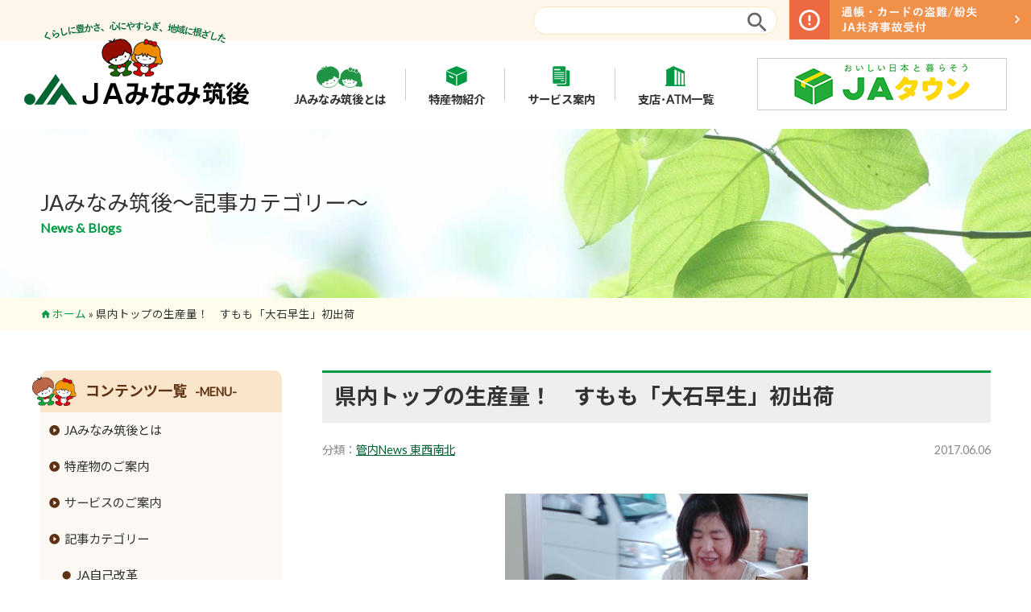

--- FILE ---
content_type: text/html; charset=UTF-8
request_url: https://www.minamickg-fk-ja.or.jp/archives/6693.html
body_size: 47202
content:
<!doctype html>
<html>
<head>
	<meta http-equiv="Content-Type" content="text/html; charset=UTF-8"/>
	<meta http-equiv="X-UA-Compatible" content="IE=edge">
	<meta name="msapplication-tap-highlight" content="no" />
	<meta name="viewport" content="width=1280">
	<title>県内トップの生産量！　すもも「大石早生」初出荷 - JAみなみ筑後</title>
	
	<link rel="alternate" type="application/rss+xml" title="JAみなみ筑後" href="https://www.minamickg-fk-ja.or.jp/feed" />
	<link rel="shortcut icon" href="https://www.minamickg-fk-ja.or.jp/wp-content/themes/ja-mckg/images/ico/favicon.ico" />
	<link rel="apple-touch-icon" sizes="180x180" href="https://www.minamickg-fk-ja.or.jp/wp-content/themes/ja-mckg/images/ico/apple-touch-icon.png">
	<link rel="icon" type="image/png" sizes="32x32" href="https://www.minamickg-fk-ja.or.jp/wp-content/themes/ja-mckg/images/ico/favicon-32x32.png">
	<link rel="icon" type="image/png" sizes="16x16" href="https://www.minamickg-fk-ja.or.jp/wp-content/themes/ja-mckg/images/ico/favicon-16x16.png">
	<meta name="theme-color" content="#ffffff">

	<meta name='robots' content='index, follow, max-image-preview:large, max-snippet:-1, max-video-preview:-1' />

	<!-- This site is optimized with the Yoast SEO plugin v26.7 - https://yoast.com/wordpress/plugins/seo/ -->
	<link rel="canonical" href="https://www.minamickg-fk-ja.or.jp/archives/6693.html" />
	<meta property="og:locale" content="ja_JP" />
	<meta property="og:type" content="article" />
	<meta property="og:title" content="県内トップの生産量！　すもも「大石早生」初出荷 - JAみなみ筑後" />
	<meta property="og:description" content="高田選果場で、５月２６日より県内トップの生産量を誇るすもも「大石早生」の出荷が始まり、初日には１人の生産者が３８２パック(１パック＝５００グラム)を出荷しました。大石早生は、昨年より８日遅い収穫開始となり…" />
	<meta property="og:url" content="https://www.minamickg-fk-ja.or.jp/archives/6693.html" />
	<meta property="og:site_name" content="JAみなみ筑後" />
	<meta property="article:published_time" content="2017-06-06T00:10:01+00:00" />
	<meta property="article:modified_time" content="2017-06-07T00:11:53+00:00" />
	<meta property="og:image" content="https://www.minamickg-fk-ja.or.jp/wp-content/uploads/2017/06/557973be41421fa7b07648bb99a5661f.jpg" />
	<meta name="author" content="admin" />
	<meta name="twitter:card" content="summary_large_image" />
	<meta name="twitter:label1" content="執筆者" />
	<meta name="twitter:data1" content="admin" />
	<script type="application/ld+json" class="yoast-schema-graph">{"@context":"https://schema.org","@graph":[{"@type":"Article","@id":"https://www.minamickg-fk-ja.or.jp/archives/6693.html#article","isPartOf":{"@id":"https://www.minamickg-fk-ja.or.jp/archives/6693.html"},"author":{"name":"admin","@id":"https://www.minamickg-fk-ja.or.jp/#/schema/person/888392298f0d7e6c010ceba3d5944f01"},"headline":"県内トップの生産量！　すもも「大石早生」初出荷","datePublished":"2017-06-06T00:10:01+00:00","dateModified":"2017-06-07T00:11:53+00:00","mainEntityOfPage":{"@id":"https://www.minamickg-fk-ja.or.jp/archives/6693.html"},"wordCount":3,"commentCount":0,"publisher":{"@id":"https://www.minamickg-fk-ja.or.jp/#organization"},"image":{"@id":"https://www.minamickg-fk-ja.or.jp/archives/6693.html#primaryimage"},"thumbnailUrl":"https://www.minamickg-fk-ja.or.jp/wp-content/uploads/2017/06/557973be41421fa7b07648bb99a5661f.jpg","articleSection":["管内News 東西南北"],"inLanguage":"ja","potentialAction":[{"@type":"CommentAction","name":"Comment","target":["https://www.minamickg-fk-ja.or.jp/archives/6693.html#respond"]}]},{"@type":"WebPage","@id":"https://www.minamickg-fk-ja.or.jp/archives/6693.html","url":"https://www.minamickg-fk-ja.or.jp/archives/6693.html","name":"県内トップの生産量！　すもも「大石早生」初出荷 - JAみなみ筑後","isPartOf":{"@id":"https://www.minamickg-fk-ja.or.jp/#website"},"primaryImageOfPage":{"@id":"https://www.minamickg-fk-ja.or.jp/archives/6693.html#primaryimage"},"image":{"@id":"https://www.minamickg-fk-ja.or.jp/archives/6693.html#primaryimage"},"thumbnailUrl":"https://www.minamickg-fk-ja.or.jp/wp-content/uploads/2017/06/557973be41421fa7b07648bb99a5661f.jpg","datePublished":"2017-06-06T00:10:01+00:00","dateModified":"2017-06-07T00:11:53+00:00","breadcrumb":{"@id":"https://www.minamickg-fk-ja.or.jp/archives/6693.html#breadcrumb"},"inLanguage":"ja","potentialAction":[{"@type":"ReadAction","target":["https://www.minamickg-fk-ja.or.jp/archives/6693.html"]}]},{"@type":"ImageObject","inLanguage":"ja","@id":"https://www.minamickg-fk-ja.or.jp/archives/6693.html#primaryimage","url":"https://www.minamickg-fk-ja.or.jp/wp-content/uploads/2017/06/557973be41421fa7b07648bb99a5661f.jpg","contentUrl":"https://www.minamickg-fk-ja.or.jp/wp-content/uploads/2017/06/557973be41421fa7b07648bb99a5661f.jpg","width":376,"height":521},{"@type":"BreadcrumbList","@id":"https://www.minamickg-fk-ja.or.jp/archives/6693.html#breadcrumb","itemListElement":[{"@type":"ListItem","position":1,"name":"ホーム","item":"https://www.minamickg-fk-ja.or.jp/"},{"@type":"ListItem","position":2,"name":"県内トップの生産量！　すもも「大石早生」初出荷"}]},{"@type":"WebSite","@id":"https://www.minamickg-fk-ja.or.jp/#website","url":"https://www.minamickg-fk-ja.or.jp/","name":"JAみなみ筑後","description":"くらしに豊かさ、心に安らぎ、地域に根差した『ＪＡみなみ筑後』各種サービスおよび特産物や六次化商品のご案内。ＪＡみなみ筑後は、組合員・地域住民とのふれあいを大切にし豊かな「大地」を守り、社会の変化に即応した農業経営基盤を確立し未来にむけて「めぐみ」ある事業活動に取り組みます。 - 南筑後農業協同組合","publisher":{"@id":"https://www.minamickg-fk-ja.or.jp/#organization"},"potentialAction":[{"@type":"SearchAction","target":{"@type":"EntryPoint","urlTemplate":"https://www.minamickg-fk-ja.or.jp/?s={search_term_string}"},"query-input":{"@type":"PropertyValueSpecification","valueRequired":true,"valueName":"search_term_string"}}],"inLanguage":"ja"},{"@type":"Organization","@id":"https://www.minamickg-fk-ja.or.jp/#organization","name":"南筑後農業協同組合","url":"https://www.minamickg-fk-ja.or.jp/","logo":{"@type":"ImageObject","inLanguage":"ja","@id":"https://www.minamickg-fk-ja.or.jp/#/schema/logo/image/","url":"https://www.minamickg-fk-ja.or.jp/wp-content/uploads/2019/06/corp-logo.png","contentUrl":"https://www.minamickg-fk-ja.or.jp/wp-content/uploads/2019/06/corp-logo.png","width":368,"height":60,"caption":"南筑後農業協同組合"},"image":{"@id":"https://www.minamickg-fk-ja.or.jp/#/schema/logo/image/"}},{"@type":"Person","@id":"https://www.minamickg-fk-ja.or.jp/#/schema/person/888392298f0d7e6c010ceba3d5944f01","name":"admin","image":{"@type":"ImageObject","inLanguage":"ja","@id":"https://www.minamickg-fk-ja.or.jp/#/schema/person/image/","url":"https://secure.gravatar.com/avatar/3adfa0ff048d89894bfb17b2e12cb59e84b06bb61db35f6d9891815139c79221?s=96&d=mm&r=g","contentUrl":"https://secure.gravatar.com/avatar/3adfa0ff048d89894bfb17b2e12cb59e84b06bb61db35f6d9891815139c79221?s=96&d=mm&r=g","caption":"admin"}}]}</script>
	<!-- / Yoast SEO plugin. -->


<style id='wp-img-auto-sizes-contain-inline-css' type='text/css'>
img:is([sizes=auto i],[sizes^="auto," i]){contain-intrinsic-size:3000px 1500px}
/*# sourceURL=wp-img-auto-sizes-contain-inline-css */
</style>
<style id='classic-theme-styles-inline-css' type='text/css'>
/*! This file is auto-generated */
.wp-block-button__link{color:#fff;background-color:#32373c;border-radius:9999px;box-shadow:none;text-decoration:none;padding:calc(.667em + 2px) calc(1.333em + 2px);font-size:1.125em}.wp-block-file__button{background:#32373c;color:#fff;text-decoration:none}
/*# sourceURL=/wp-includes/css/classic-themes.min.css */
</style>
<link rel='stylesheet' id='slb_core-css' href='https://www.minamickg-fk-ja.or.jp/wp-content/plugins/simple-lightbox/client/css/app.css?ver=2.9.4' type='text/css' media='all' />


	<link href="https://www.minamickg-fk-ja.or.jp/wp-content/themes/ja-mckg/gridlex/gridlex.min.css" type="text/css" rel="stylesheet" media="all" />
	<script src="https://www.minamickg-fk-ja.or.jp/wp-content/themes/ja-mckg/js/lazysizes.min.js" defer></script>
	
	<link href="https://www.minamickg-fk-ja.or.jp/wp-content/themes/ja-mckg/js/aos/aos.css" type="text/css" rel="stylesheet" media="all" />
	<script src="https://www.minamickg-fk-ja.or.jp/wp-content/themes/ja-mckg/js/aos/aos.js"></script>

	<script src="https://www.minamickg-fk-ja.or.jp/wp-content/themes/ja-mckg/js/smooth-scroll/smooth-scroll.polyfills.min.js" defer></script>

	<link href="https://www.minamickg-fk-ja.or.jp/wp-content/themes/ja-mckg/style.css?20240712" type="text/css" rel="stylesheet" media="all" />
	<script src="https://www.minamickg-fk-ja.or.jp/wp-content/themes/ja-mckg/js/script.js?20240813" defer></script>

<!-- Global site tag (gtag.js) - Google Analytics -->
<script async src="https://www.googletagmanager.com/gtag/js?id=UA-22977474-1"></script>
<script>
	window.dataLayer = window.dataLayer || []; function gtag(){dataLayer.push(arguments);} gtag('js', new Date()); gtag('config', 'UA-22977474-1');
</script>

<style id='global-styles-inline-css' type='text/css'>
:root{--wp--preset--aspect-ratio--square: 1;--wp--preset--aspect-ratio--4-3: 4/3;--wp--preset--aspect-ratio--3-4: 3/4;--wp--preset--aspect-ratio--3-2: 3/2;--wp--preset--aspect-ratio--2-3: 2/3;--wp--preset--aspect-ratio--16-9: 16/9;--wp--preset--aspect-ratio--9-16: 9/16;--wp--preset--color--black: #000000;--wp--preset--color--cyan-bluish-gray: #abb8c3;--wp--preset--color--white: #ffffff;--wp--preset--color--pale-pink: #f78da7;--wp--preset--color--vivid-red: #cf2e2e;--wp--preset--color--luminous-vivid-orange: #ff6900;--wp--preset--color--luminous-vivid-amber: #fcb900;--wp--preset--color--light-green-cyan: #7bdcb5;--wp--preset--color--vivid-green-cyan: #00d084;--wp--preset--color--pale-cyan-blue: #8ed1fc;--wp--preset--color--vivid-cyan-blue: #0693e3;--wp--preset--color--vivid-purple: #9b51e0;--wp--preset--gradient--vivid-cyan-blue-to-vivid-purple: linear-gradient(135deg,rgb(6,147,227) 0%,rgb(155,81,224) 100%);--wp--preset--gradient--light-green-cyan-to-vivid-green-cyan: linear-gradient(135deg,rgb(122,220,180) 0%,rgb(0,208,130) 100%);--wp--preset--gradient--luminous-vivid-amber-to-luminous-vivid-orange: linear-gradient(135deg,rgb(252,185,0) 0%,rgb(255,105,0) 100%);--wp--preset--gradient--luminous-vivid-orange-to-vivid-red: linear-gradient(135deg,rgb(255,105,0) 0%,rgb(207,46,46) 100%);--wp--preset--gradient--very-light-gray-to-cyan-bluish-gray: linear-gradient(135deg,rgb(238,238,238) 0%,rgb(169,184,195) 100%);--wp--preset--gradient--cool-to-warm-spectrum: linear-gradient(135deg,rgb(74,234,220) 0%,rgb(151,120,209) 20%,rgb(207,42,186) 40%,rgb(238,44,130) 60%,rgb(251,105,98) 80%,rgb(254,248,76) 100%);--wp--preset--gradient--blush-light-purple: linear-gradient(135deg,rgb(255,206,236) 0%,rgb(152,150,240) 100%);--wp--preset--gradient--blush-bordeaux: linear-gradient(135deg,rgb(254,205,165) 0%,rgb(254,45,45) 50%,rgb(107,0,62) 100%);--wp--preset--gradient--luminous-dusk: linear-gradient(135deg,rgb(255,203,112) 0%,rgb(199,81,192) 50%,rgb(65,88,208) 100%);--wp--preset--gradient--pale-ocean: linear-gradient(135deg,rgb(255,245,203) 0%,rgb(182,227,212) 50%,rgb(51,167,181) 100%);--wp--preset--gradient--electric-grass: linear-gradient(135deg,rgb(202,248,128) 0%,rgb(113,206,126) 100%);--wp--preset--gradient--midnight: linear-gradient(135deg,rgb(2,3,129) 0%,rgb(40,116,252) 100%);--wp--preset--font-size--small: 13px;--wp--preset--font-size--medium: 20px;--wp--preset--font-size--large: 36px;--wp--preset--font-size--x-large: 42px;--wp--preset--spacing--20: 0.44rem;--wp--preset--spacing--30: 0.67rem;--wp--preset--spacing--40: 1rem;--wp--preset--spacing--50: 1.5rem;--wp--preset--spacing--60: 2.25rem;--wp--preset--spacing--70: 3.38rem;--wp--preset--spacing--80: 5.06rem;--wp--preset--shadow--natural: 6px 6px 9px rgba(0, 0, 0, 0.2);--wp--preset--shadow--deep: 12px 12px 50px rgba(0, 0, 0, 0.4);--wp--preset--shadow--sharp: 6px 6px 0px rgba(0, 0, 0, 0.2);--wp--preset--shadow--outlined: 6px 6px 0px -3px rgb(255, 255, 255), 6px 6px rgb(0, 0, 0);--wp--preset--shadow--crisp: 6px 6px 0px rgb(0, 0, 0);}:where(.is-layout-flex){gap: 0.5em;}:where(.is-layout-grid){gap: 0.5em;}body .is-layout-flex{display: flex;}.is-layout-flex{flex-wrap: wrap;align-items: center;}.is-layout-flex > :is(*, div){margin: 0;}body .is-layout-grid{display: grid;}.is-layout-grid > :is(*, div){margin: 0;}:where(.wp-block-columns.is-layout-flex){gap: 2em;}:where(.wp-block-columns.is-layout-grid){gap: 2em;}:where(.wp-block-post-template.is-layout-flex){gap: 1.25em;}:where(.wp-block-post-template.is-layout-grid){gap: 1.25em;}.has-black-color{color: var(--wp--preset--color--black) !important;}.has-cyan-bluish-gray-color{color: var(--wp--preset--color--cyan-bluish-gray) !important;}.has-white-color{color: var(--wp--preset--color--white) !important;}.has-pale-pink-color{color: var(--wp--preset--color--pale-pink) !important;}.has-vivid-red-color{color: var(--wp--preset--color--vivid-red) !important;}.has-luminous-vivid-orange-color{color: var(--wp--preset--color--luminous-vivid-orange) !important;}.has-luminous-vivid-amber-color{color: var(--wp--preset--color--luminous-vivid-amber) !important;}.has-light-green-cyan-color{color: var(--wp--preset--color--light-green-cyan) !important;}.has-vivid-green-cyan-color{color: var(--wp--preset--color--vivid-green-cyan) !important;}.has-pale-cyan-blue-color{color: var(--wp--preset--color--pale-cyan-blue) !important;}.has-vivid-cyan-blue-color{color: var(--wp--preset--color--vivid-cyan-blue) !important;}.has-vivid-purple-color{color: var(--wp--preset--color--vivid-purple) !important;}.has-black-background-color{background-color: var(--wp--preset--color--black) !important;}.has-cyan-bluish-gray-background-color{background-color: var(--wp--preset--color--cyan-bluish-gray) !important;}.has-white-background-color{background-color: var(--wp--preset--color--white) !important;}.has-pale-pink-background-color{background-color: var(--wp--preset--color--pale-pink) !important;}.has-vivid-red-background-color{background-color: var(--wp--preset--color--vivid-red) !important;}.has-luminous-vivid-orange-background-color{background-color: var(--wp--preset--color--luminous-vivid-orange) !important;}.has-luminous-vivid-amber-background-color{background-color: var(--wp--preset--color--luminous-vivid-amber) !important;}.has-light-green-cyan-background-color{background-color: var(--wp--preset--color--light-green-cyan) !important;}.has-vivid-green-cyan-background-color{background-color: var(--wp--preset--color--vivid-green-cyan) !important;}.has-pale-cyan-blue-background-color{background-color: var(--wp--preset--color--pale-cyan-blue) !important;}.has-vivid-cyan-blue-background-color{background-color: var(--wp--preset--color--vivid-cyan-blue) !important;}.has-vivid-purple-background-color{background-color: var(--wp--preset--color--vivid-purple) !important;}.has-black-border-color{border-color: var(--wp--preset--color--black) !important;}.has-cyan-bluish-gray-border-color{border-color: var(--wp--preset--color--cyan-bluish-gray) !important;}.has-white-border-color{border-color: var(--wp--preset--color--white) !important;}.has-pale-pink-border-color{border-color: var(--wp--preset--color--pale-pink) !important;}.has-vivid-red-border-color{border-color: var(--wp--preset--color--vivid-red) !important;}.has-luminous-vivid-orange-border-color{border-color: var(--wp--preset--color--luminous-vivid-orange) !important;}.has-luminous-vivid-amber-border-color{border-color: var(--wp--preset--color--luminous-vivid-amber) !important;}.has-light-green-cyan-border-color{border-color: var(--wp--preset--color--light-green-cyan) !important;}.has-vivid-green-cyan-border-color{border-color: var(--wp--preset--color--vivid-green-cyan) !important;}.has-pale-cyan-blue-border-color{border-color: var(--wp--preset--color--pale-cyan-blue) !important;}.has-vivid-cyan-blue-border-color{border-color: var(--wp--preset--color--vivid-cyan-blue) !important;}.has-vivid-purple-border-color{border-color: var(--wp--preset--color--vivid-purple) !important;}.has-vivid-cyan-blue-to-vivid-purple-gradient-background{background: var(--wp--preset--gradient--vivid-cyan-blue-to-vivid-purple) !important;}.has-light-green-cyan-to-vivid-green-cyan-gradient-background{background: var(--wp--preset--gradient--light-green-cyan-to-vivid-green-cyan) !important;}.has-luminous-vivid-amber-to-luminous-vivid-orange-gradient-background{background: var(--wp--preset--gradient--luminous-vivid-amber-to-luminous-vivid-orange) !important;}.has-luminous-vivid-orange-to-vivid-red-gradient-background{background: var(--wp--preset--gradient--luminous-vivid-orange-to-vivid-red) !important;}.has-very-light-gray-to-cyan-bluish-gray-gradient-background{background: var(--wp--preset--gradient--very-light-gray-to-cyan-bluish-gray) !important;}.has-cool-to-warm-spectrum-gradient-background{background: var(--wp--preset--gradient--cool-to-warm-spectrum) !important;}.has-blush-light-purple-gradient-background{background: var(--wp--preset--gradient--blush-light-purple) !important;}.has-blush-bordeaux-gradient-background{background: var(--wp--preset--gradient--blush-bordeaux) !important;}.has-luminous-dusk-gradient-background{background: var(--wp--preset--gradient--luminous-dusk) !important;}.has-pale-ocean-gradient-background{background: var(--wp--preset--gradient--pale-ocean) !important;}.has-electric-grass-gradient-background{background: var(--wp--preset--gradient--electric-grass) !important;}.has-midnight-gradient-background{background: var(--wp--preset--gradient--midnight) !important;}.has-small-font-size{font-size: var(--wp--preset--font-size--small) !important;}.has-medium-font-size{font-size: var(--wp--preset--font-size--medium) !important;}.has-large-font-size{font-size: var(--wp--preset--font-size--large) !important;}.has-x-large-font-size{font-size: var(--wp--preset--font-size--x-large) !important;}
/*# sourceURL=global-styles-inline-css */
</style>
</head>
<body>
	<a name="top"></a>
	<header class="pagehead viewport" id="pagehead">
		<div class="headernavi hide-xs-down">
			<div class="bar">
				<div class="search"><form role="search" method="get" id="searchform" action="/" ><input type="text" name="s" maxlength="50" /></form></div>
				<div class="emergency imgtrans"><a href="/service/emergency"><img src="https://www.minamickg-fk-ja.or.jp/wp-content/themes/ja-mckg/images/emergency.png" alt="通帳・カードの盗難/紛失 JA共済事故受付" /></a></div>
			</div>
			<div class="navigation">
				<div class="logo"><a href="https://www.minamickg-fk-ja.or.jp" title="JAみなみ筑後"><img src="https://www.minamickg-fk-ja.or.jp/wp-content/themes/ja-mckg/images/logo.png?20190612" alt="JAみなみ筑後" /></a></div>
				<div class="menu">
					<ul class="menu_box">
						<li class="parent"><a href="/information"><img src="https://www.minamickg-fk-ja.or.jp/wp-content/themes/ja-mckg/images/menu-1.png" /><br />JAみなみ筑後とは</a>
							<ul class="child">
<li><a href="/information/outline">組合長挨拶</a></li>
<li><a href="/information/members">組合員数･組合員組織</a></li>
<li><a href="/information/disclosure">情報開示</a></li>
<li><a href="/information/business">事業内容</a></li>
<li><a href="/information/office-list">支店･店舗･ATM一覧</a></li>
<li><a href="/information/goriyou">ご利用にあたって</a></li>
<li><a href="/information/securitypolicy">セキュリティ基本方針</a></li>
<li><a href="/information/recruit">新規職員採用募集</a></li>
<li><a href="/information/link-list">リンク集</a></li>
							</ul>
						</li>
						<li class="parent"><a href="/sp-product"><img src="https://www.minamickg-fk-ja.or.jp/wp-content/themes/ja-mckg/images/menu-2.png" /><br />特産物紹介</a>
							<ul class="child">
<li><a href="/sp-product">特産物のご案内</a></li>
<li><a href="/sp-product/kakou">６次化商品コーナー</a></li>
							</ul>
						</li>
						<li class="parent"><a href="/service"><img src="https://www.minamickg-fk-ja.or.jp/wp-content/themes/ja-mckg/images/menu-4.png" /><br />サービス案内</a>
							<ul class="child">
<li><a href="/service/ja-bank">JAバンクのご案内</a></li>
<li><a href="/service/ja-kyosai">JA共済のご案内</a></li>
<li><a href="/service/emergency">緊急のご連絡</a></li>
<li><a href="/service/counter-info">直売所のご案内</a></li>
<li><a href="/service/einou">営農資材</a></li>
<li><a href="/service/osusume">生活資材</a></li>
<li><a href="/service/aguri">高齢者福祉サービス</a></li>
<li><a href="/service/rental">農機具レンタル事業</a></li>
							</ul>
						</li>
						<li class="parent"><a href="/information/office-list"><img src="https://www.minamickg-fk-ja.or.jp/wp-content/themes/ja-mckg/images/menu-3.png" /><br />支店･ATM一覧</a></li>
					</ul>
				</div>
				<div class="info">
					<a class="imgtrans" href="https://www.ja-town.com/shop/f/f0" target="_blank" rel="nofollow noopener"><img src="https://www.minamickg-fk-ja.or.jp/wp-content/themes/ja-mckg/images/header-shop.20241003.png" /></a>
<!--					<p class="addr">〒835-8501 福岡県みやま市瀬高町下庄774-1</p>
					<p class="tel"><a href="tel:0944-63-8800">0944-63-8800</a></p>-->
				</div>
			</div>
		</div>
		<div class="hide-sm-up mobileheader">
			<div class="wrapper">
				<div class="logo">
					<a href="https://www.minamickg-fk-ja.or.jp"><img src="https://www.minamickg-fk-ja.or.jp/wp-content/themes/ja-mckg/images/logo2.png" alt="JAみなみ筑後" /></a>
				</div>
				<div class="mobilemenu"><a class="menu-trigger" id="menu-trigger" href="#"><span></span><span></span><span></span></a></div>
			</div>
			<div class="mobile-navi" id="mobile-navi">
				<div class="box" id="mobile-navi-box">
					<div class="searchbox"><div class="search"><form role="search" method="get" id="searchform" action="/" ><input type="text" name="s" maxlength="50" /></form></div></div>
					<div class="bnrbox"><a class="imgtrans" href="https://www.ja-town.com/shop/f/f0" target="_blank" rel="nofollow noopener"><img src="https://www.minamickg-fk-ja.or.jp/wp-content/themes/ja-mckg/images/header-shop.20241003.png" /></a></div>
					<div id="mobile-navi-menu">

					</div>
				</div>
			</div>
		</div>
	
<div class="viewport section-header" style="background-image: url(https://www.minamickg-fk-ja.or.jp/wp-content/themes/ja-mckg/images/header/default.jpg?20250606);">
	<div class="header-title container">
		<div class="title">JAみなみ筑後～記事カテゴリー～<br /><span>News & Blogs</span></div>
	</div>
</div>
	<div class="viewport breadcrumb">
		<div class="container ellipsis"><p id="breadcrumbs"><span><span><a href="https://www.minamickg-fk-ja.or.jp/">ホーム</a></span> » <span class="breadcrumb_last" aria-current="page">県内トップの生産量！　すもも「大石早生」初出荷</span></span></p></div>
	</div>
	</header>
<div class="viewport page-contents">
	<div class="container clearfix">
<section class="contents">
	<article class="wp-note">
		<header>
			<h1>県内トップの生産量！　すもも「大石早生」初出荷</h1>
			<div class="posttype">
				<div class="categorys"><p><span>分類：</span><a href="https://www.minamickg-fk-ja.or.jp/archives/category/news" rel="category tag">管内News 東西南北</a></p></div>
				<div class="date"><p>2017.06.06</p></div>
			</div>
		</header>
		<div class="notes">
			<p><img fetchpriority="high" decoding="async" class="aligncenter size-full wp-image-6694" src="https://www.minamickg-fk-ja.or.jp/wp-content/uploads/2017/06/557973be41421fa7b07648bb99a5661f.jpg" alt="" width="376" height="521" srcset="https://www.minamickg-fk-ja.or.jp/wp-content/uploads/2017/06/557973be41421fa7b07648bb99a5661f.jpg 376w, https://www.minamickg-fk-ja.or.jp/wp-content/uploads/2017/06/557973be41421fa7b07648bb99a5661f-217x300.jpg 217w" sizes="(max-width: 376px) 100vw, 376px" /></p>
<p>&nbsp;</p>
<p><span style="font-size: 12pt;">　高田選果場で、５月２６日より県内トップの生産量を誇るすもも「大石早生」の出荷が始まり、初日には１人の生産者が３８２パック(１パック＝５００グラム)を出荷しました。大石早生は、昨年より８日遅い収穫開始となりました。７月からは「ソルダム」の出荷がはじまり、８月中旬まで出荷が続きます。</span></p>
<p><span style="font-size: 12pt;">　今年産は、開花が遅れましたが、開花期間の天候も良く、一部結実のバラツキがあるものの、品質・外観共に良好な仕上がりとなっています。出回りは九州各地をはじめ、関東、関西を中心に出荷し、出荷数量２７０㌧、販売金額１７，０００万円の達成を目指します。</span></p>
<p><span style="font-size: 12pt;">　部会では、枝のこまめな管理や摘果作業の徹底による大玉生産に取り組んでいます。また、高品質生産にも力を入れ、生産者９０人が「大石早生」「ソルダム」の品種を中心に２２㌶を作付しています。集出荷にあたり担当職員は、「今年も品質は良好な仕上がりとなっていますので、一人でも多くの方に味わってもらいたい」と話しました。（写真＝自慢のすももを出荷する生産者）</span></p>
<p>&nbsp;</p>
<p>&nbsp;</p>
			<div class="backbtn">
				<a class="tobtn" href="https://www.minamickg-fk-ja.or.jp/archives/category/news">記事一覧へ戻る</a>
			</div>
		</div>
	</article>
</section>
<aside class="sidebar">
	<ul class="items">
	<li class="sidemenu" id="sidemenu">
		<div class="menu-wrapper">
			<div class="menu-title">コンテンツ一覧<span>-MENU-</span><span class="chara"><img src="https://www.minamickg-fk-ja.or.jp/wp-content/themes/ja-mckg/images/chara-mini.png" /></span></div>
<div class="menu-%e3%83%a1%e3%83%8b%e3%83%a5%e3%83%bc-container"><ul id="menu-%e3%83%a1%e3%83%8b%e3%83%a5%e3%83%bc" class="menu"><li id="menu-item-8345" class="menu-item menu-item-type-post_type menu-item-object-page menu-item-has-children menu-item-8345"><a href="https://www.minamickg-fk-ja.or.jp/information">JAみなみ筑後とは</a>
<ul class="sub-menu">
	<li id="menu-item-8346" class="menu-item menu-item-type-post_type menu-item-object-page menu-item-8346"><a href="https://www.minamickg-fk-ja.or.jp/information/outline">組合長挨拶</a></li>
	<li id="menu-item-8347" class="menu-item menu-item-type-post_type menu-item-object-page menu-item-8347"><a href="https://www.minamickg-fk-ja.or.jp/information/members">組合員数･組合員組織</a></li>
	<li id="menu-item-8348" class="menu-item menu-item-type-post_type menu-item-object-page menu-item-8348"><a href="https://www.minamickg-fk-ja.or.jp/information/disclosure">情報開示</a></li>
	<li id="menu-item-8349" class="menu-item menu-item-type-post_type menu-item-object-page menu-item-8349"><a href="https://www.minamickg-fk-ja.or.jp/information/business">事業内容</a></li>
	<li id="menu-item-8350" class="menu-item menu-item-type-post_type menu-item-object-page menu-item-8350"><a href="https://www.minamickg-fk-ja.or.jp/information/office-list">支店･店舗･ATM一覧</a></li>
	<li id="menu-item-8351" class="menu-item menu-item-type-post_type menu-item-object-page menu-item-8351"><a href="https://www.minamickg-fk-ja.or.jp/information/goriyou">ご利用にあたって</a></li>
	<li id="menu-item-8352" class="menu-item menu-item-type-post_type menu-item-object-page menu-item-8352"><a href="https://www.minamickg-fk-ja.or.jp/information/securitypolicy">セキュリティ基本方針</a></li>
	<li id="menu-item-9066" class="menu-item menu-item-type-post_type menu-item-object-page menu-item-9066"><a href="https://www.minamickg-fk-ja.or.jp/information/recruit">新規職員採用募集</a></li>
	<li id="menu-item-8353" class="menu-item menu-item-type-post_type menu-item-object-page menu-item-8353"><a href="https://www.minamickg-fk-ja.or.jp/information/link-list">リンク集</a></li>
</ul>
</li>
<li id="menu-item-8354" class="menu-item menu-item-type-post_type menu-item-object-page menu-item-has-children menu-item-8354"><a href="https://www.minamickg-fk-ja.or.jp/sp-product">特産物のご案内</a>
<ul class="sub-menu">
	<li id="menu-item-8355" class="menu-item menu-item-type-post_type menu-item-object-page menu-item-8355"><a href="https://www.minamickg-fk-ja.or.jp/sp-product/kome">米</a></li>
	<li id="menu-item-8356" class="menu-item menu-item-type-post_type menu-item-object-page menu-item-8356"><a href="https://www.minamickg-fk-ja.or.jp/sp-product/mugi">麦</a></li>
	<li id="menu-item-8357" class="menu-item menu-item-type-post_type menu-item-object-page menu-item-8357"><a href="https://www.minamickg-fk-ja.or.jp/sp-product/daizu">大豆</a></li>
	<li id="menu-item-8358" class="menu-item menu-item-type-post_type menu-item-object-page menu-item-8358"><a href="https://www.minamickg-fk-ja.or.jp/sp-product/beef">牛</a></li>
	<li id="menu-item-8359" class="menu-item menu-item-type-post_type menu-item-object-page menu-item-8359"><a href="https://www.minamickg-fk-ja.or.jp/sp-product/meat">豚</a></li>
	<li id="menu-item-13684" class="menu-item menu-item-type-post_type menu-item-object-page menu-item-13684"><a href="https://www.minamickg-fk-ja.or.jp/sp-product/chicken">鶏</a></li>
	<li id="menu-item-8360" class="menu-item menu-item-type-post_type menu-item-object-page menu-item-8360"><a href="https://www.minamickg-fk-ja.or.jp/sp-product/eggplant">ナス</a></li>
	<li id="menu-item-8361" class="menu-item menu-item-type-post_type menu-item-object-page menu-item-8361"><a href="https://www.minamickg-fk-ja.or.jp/sp-product/celery">セロリ</a></li>
	<li id="menu-item-8362" class="menu-item menu-item-type-post_type menu-item-object-page menu-item-8362"><a href="https://www.minamickg-fk-ja.or.jp/sp-product/strawberry">イチゴ</a></li>
	<li id="menu-item-8364" class="menu-item menu-item-type-post_type menu-item-object-page menu-item-8364"><a href="https://www.minamickg-fk-ja.or.jp/sp-product/corn">トウモロコシ</a></li>
	<li id="menu-item-8365" class="menu-item menu-item-type-post_type menu-item-object-page menu-item-8365"><a href="https://www.minamickg-fk-ja.or.jp/sp-product/green-asparagus">グリーンアスパラガス</a></li>
	<li id="menu-item-8366" class="menu-item menu-item-type-post_type menu-item-object-page menu-item-8366"><a href="https://www.minamickg-fk-ja.or.jp/sp-product/cucumber">キュウリ</a></li>
	<li id="menu-item-8367" class="menu-item menu-item-type-post_type menu-item-object-page menu-item-8367"><a href="https://www.minamickg-fk-ja.or.jp/sp-product/takana">高菜</a></li>
	<li id="menu-item-8368" class="menu-item menu-item-type-post_type menu-item-object-page menu-item-8368"><a href="https://www.minamickg-fk-ja.or.jp/sp-product/takenoko">タケノコ</a></li>
	<li id="menu-item-8369" class="menu-item menu-item-type-post_type menu-item-object-page menu-item-8369"><a href="https://www.minamickg-fk-ja.or.jp/sp-product/broccoli">ブロッコリー</a></li>
	<li id="menu-item-8370" class="menu-item menu-item-type-post_type menu-item-object-page menu-item-8370"><a href="https://www.minamickg-fk-ja.or.jp/sp-product/kaki">花き</a></li>
	<li id="menu-item-8371" class="menu-item menu-item-type-post_type menu-item-object-page menu-item-8371"><a href="https://www.minamickg-fk-ja.or.jp/sp-product/orange">ミカン</a></li>
	<li id="menu-item-8372" class="menu-item menu-item-type-post_type menu-item-object-page menu-item-8372"><a href="https://www.minamickg-fk-ja.or.jp/sp-product/grape">ブドウ</a></li>
	<li id="menu-item-8373" class="menu-item menu-item-type-post_type menu-item-object-page menu-item-8373"><a href="https://www.minamickg-fk-ja.or.jp/sp-product/kiwifruit">キウイフルーツ</a></li>
	<li id="menu-item-8374" class="menu-item menu-item-type-post_type menu-item-object-page menu-item-8374"><a href="https://www.minamickg-fk-ja.or.jp/sp-product/plum">スモモ</a></li>
	<li id="menu-item-8375" class="menu-item menu-item-type-post_type menu-item-object-page menu-item-8375"><a href="https://www.minamickg-fk-ja.or.jp/sp-product/itijiku">イチジク</a></li>
	<li id="menu-item-8377" class="menu-item menu-item-type-post_type menu-item-object-page menu-item-8377"><a href="https://www.minamickg-fk-ja.or.jp/sp-product/kakou">６次化商品コーナー</a></li>
</ul>
</li>
<li id="menu-item-8378" class="menu-item menu-item-type-post_type menu-item-object-page menu-item-has-children menu-item-8378"><a href="https://www.minamickg-fk-ja.or.jp/service">サービスのご案内</a>
<ul class="sub-menu">
	<li id="menu-item-8381" class="menu-item menu-item-type-post_type menu-item-object-page menu-item-has-children menu-item-8381"><a href="https://www.minamickg-fk-ja.or.jp/service/ja-bank">JAバンクのご案内</a>
	<ul class="sub-menu">
		<li id="menu-item-8383" class="menu-item menu-item-type-post_type menu-item-object-page menu-item-8383"><a href="https://www.minamickg-fk-ja.or.jp/service/ja-bank/loan">ローンのご案内</a></li>
		<li id="menu-item-8384" class="menu-item menu-item-type-post_type menu-item-object-page menu-item-8384"><a href="https://www.minamickg-fk-ja.or.jp/service/ja-bank/tesury">各種手数料</a></li>
		<li id="menu-item-8719" class="menu-item menu-item-type-post_type menu-item-object-page menu-item-8719"><a href="https://www.minamickg-fk-ja.or.jp/service/ja-bank/kinri">金利情報</a></li>
		<li id="menu-item-9634" class="menu-item menu-item-type-post_type menu-item-object-page menu-item-9634"><a href="https://www.minamickg-fk-ja.or.jp/service/ja-bank/agreement">お取引ごとの定型約款</a></li>
	</ul>
</li>
	<li id="menu-item-8385" class="menu-item menu-item-type-post_type menu-item-object-page menu-item-8385"><a href="https://www.minamickg-fk-ja.or.jp/service/ja-kyosai">JA共済のご案内</a></li>
	<li id="menu-item-8980" class="menu-item menu-item-type-post_type menu-item-object-page menu-item-8980"><a href="https://www.minamickg-fk-ja.or.jp/service/emergency">緊急のご連絡</a></li>
	<li id="menu-item-8388" class="menu-item menu-item-type-post_type menu-item-object-page menu-item-8388"><a href="https://www.minamickg-fk-ja.or.jp/service/counter-info">直売所のご案内</a></li>
	<li id="menu-item-8386" class="menu-item menu-item-type-post_type menu-item-object-page menu-item-8386"><a href="https://www.minamickg-fk-ja.or.jp/service/einou">営農資材</a></li>
	<li id="menu-item-8387" class="menu-item menu-item-type-post_type menu-item-object-page menu-item-8387"><a href="https://www.minamickg-fk-ja.or.jp/service/osusume">生活資材</a></li>
	<li id="menu-item-8379" class="menu-item menu-item-type-post_type menu-item-object-page menu-item-has-children menu-item-8379"><a href="https://www.minamickg-fk-ja.or.jp/service/aguri">高齢者福祉サービス</a>
	<ul class="sub-menu">
		<li id="menu-item-8380" class="menu-item menu-item-type-post_type menu-item-object-page menu-item-8380"><a href="https://www.minamickg-fk-ja.or.jp/service/aguri/afuri-info">営業時間とご利用料金</a></li>
	</ul>
</li>
	<li id="menu-item-13954" class="menu-item menu-item-type-post_type menu-item-object-page menu-item-13954"><a href="https://www.minamickg-fk-ja.or.jp/service/rental">農機具レンタル事業のご案内</a></li>
</ul>
</li>
<li id="menu-item-8704" class="menu-dummy-item menu-item menu-item-type-custom menu-item-object-custom menu-item-has-children menu-item-8704"><a>記事カテゴリー</a>
<ul class="sub-menu">
	<li id="menu-item-8708" class="menu-item menu-item-type-taxonomy menu-item-object-category menu-item-8708"><a href="https://www.minamickg-fk-ja.or.jp/archives/category/kaikaku">JA自己改革</a></li>
	<li id="menu-item-8710" class="menu-item menu-item-type-taxonomy menu-item-object-category menu-item-8710"><a href="https://www.minamickg-fk-ja.or.jp/archives/category/information">お知らせ</a></li>
	<li id="menu-item-8706" class="menu-item menu-item-type-taxonomy menu-item-object-category menu-item-8706"><a href="https://www.minamickg-fk-ja.or.jp/archives/category/lady-group">女性部</a></li>
	<li id="menu-item-8707" class="menu-item menu-item-type-taxonomy menu-item-object-category menu-item-8707"><a href="https://www.minamickg-fk-ja.or.jp/archives/category/mems-group">青年部</a></li>
	<li id="menu-item-8705" class="menu-item menu-item-type-taxonomy menu-item-object-category current-post-ancestor current-menu-parent current-post-parent menu-item-8705"><a href="https://www.minamickg-fk-ja.or.jp/archives/category/news">管内News 東西南北</a></li>
	<li id="menu-item-8709" class="menu-item menu-item-type-taxonomy menu-item-object-category menu-item-8709"><a href="https://www.minamickg-fk-ja.or.jp/archives/category/kohou">広報誌</a></li>
	<li id="menu-item-8711" class="menu-item menu-item-type-taxonomy menu-item-object-category menu-item-8711"><a href="https://www.minamickg-fk-ja.or.jp/archives/category/komekensa_sentaku">米検査の選択銘柄について</a></li>
</ul>
</li>
</ul></div>		</div>
	</li>
	
	<li class="archive">
		<ul class="archive-wrapper">
			<li class="menu-title">記事月別一覧<span>-Archive-</span><span class="chara"><img src="https://www.minamickg-fk-ja.or.jp/wp-content/themes/ja-mckg/images/chara-mini.png" /></span></li>
	<li><a href='https://www.minamickg-fk-ja.or.jp/archives/date/2026'>2026</a></li>
	<li><a href='https://www.minamickg-fk-ja.or.jp/archives/date/2025'>2025</a></li>
	<li><a href='https://www.minamickg-fk-ja.or.jp/archives/date/2024'>2024</a></li>
	<li><a href='https://www.minamickg-fk-ja.or.jp/archives/date/2023'>2023</a></li>
	<li><a href='https://www.minamickg-fk-ja.or.jp/archives/date/2022'>2022</a></li>
	<li><a href='https://www.minamickg-fk-ja.or.jp/archives/date/2021'>2021</a></li>
	<li><a href='https://www.minamickg-fk-ja.or.jp/archives/date/2020'>2020</a></li>
	<li><a href='https://www.minamickg-fk-ja.or.jp/archives/date/2019'>2019</a></li>
	<li><a href='https://www.minamickg-fk-ja.or.jp/archives/date/2018'>2018</a></li>
	<li><a href='https://www.minamickg-fk-ja.or.jp/archives/date/2017'>2017</a></li>
		</ul>
	</li>
	<li class="bnr">
		<ul>
<li><a class="imgtrans" href="/sp-product"><img src="https://www.minamickg-fk-ja.or.jp/wp-content/themes/ja-mckg/images/side-bnr-2.jpg" alt="JAみなみ筑後の特産物紹介" /></a></li>
<li><a class="imgtrans" href="/sp-product/kakou"><img src="https://www.minamickg-fk-ja.or.jp/wp-content/themes/ja-mckg/images/side-bnr-3.jpg" alt="6次化商品コーナー" /></a></li>
<li><a class="imgtrans" href="/counter/counter-info"><img src="https://www.minamickg-fk-ja.or.jp/wp-content/themes/ja-mckg/images/side-bnr-4.jpg" alt="直売所" /></a></li>
		</ul>
	</li>
	<li class="bnr">
	<ul>
<li><a class="imgtrans" href="/service/ja-bank"><img src="https://www.minamickg-fk-ja.or.jp/wp-content/themes/ja-mckg/images/side-bnr-5.jpg" alt="貯金･ローン" /></a></li>
<li><a class="imgtrans" href="/service/ja-kyosai"><img src="https://www.minamickg-fk-ja.or.jp/wp-content/themes/ja-mckg/images/side-bnr-6.jpg" alt="共済商品" /></a></li>
<li><a class="imgtrans" href="/service/einou"><img src="https://www.minamickg-fk-ja.or.jp/wp-content/themes/ja-mckg/images/side-bnr-7.jpg" alt="営農･生活資材" /></a></li>
<li><a class="imgtrans" href="/service/aguri"><img src="https://www.minamickg-fk-ja.or.jp/wp-content/themes/ja-mckg/images/side-bnr-8.jpg" alt="福祉･介護" /></a></li>
		</ul>
	</li>
</ul></aside>
	</div>
</div>
	
<footer>
		<div class="links viewport">
			<div class="container gutter">
				<p class="title">関連サイト</p>
					<div class="grid">
						<div class="col-3_xs-6 item"><a class="imgtrans" href="http://www.ja-town.com/shop/f/f0/" target="_blank" rel="nofollow noopener"><img src="https://www.minamickg-fk-ja.or.jp/wp-content/themes/ja-mckg/images/bnr-001.jpg" /></a></div>
						<div class="col-3_xs-6 item"><a class="imgtrans" href="https://life.ja-group.jp/education/yoi-shoku/" target="_blank" rel="nofollow noopener"><img src="https://www.minamickg-fk-ja.or.jp/wp-content/themes/ja-mckg/images/bnr-003.jpg" /></a></div>
						<div class="col-3_xs-6 item"><a class="imgtrans" href="https://job.mynavi.jp/26/pc/search/corp226135/outline.html" target="_blank" rel="nofollow noopener"><img src="https://www.minamickg-fk-ja.or.jp/wp-content/themes/ja-mckg/images/bnr-mynavi.20250519.png" /></a></div>
						<div class="col-3_xs-6 item"><a class="imgtrans" href="https://www.web-moushikomisys.jp/jaweb/ui/ja_open.aspx" target="_blank" rel="nofollow noopener"><img src="https://www.minamickg-fk-ja.or.jp/wp-content/themes/ja-mckg/images/bnr-006.jpg" /></a></div>
						<div class="col-3_xs-6 item"><a class="imgtrans" href="http://www.houjinnet.jabank.jp/ja/tops/index/8689000" target="_blank" rel="nofollow noopener"><img src="https://www.minamickg-fk-ja.or.jp/wp-content/themes/ja-mckg/images/bnr-007.jpg" /></a></div>
						<div class="col-3_xs-6 item"><a class="imgtrans" href="http://www.jabank.jp/ja/tops/index/8689000" target="_blank" rel="nofollow noopener"><img src="https://www.minamickg-fk-ja.or.jp/wp-content/themes/ja-mckg/images/bnr-008.jpg" /></a></div>
						<div class="col-3_xs-6 item"><a class="imgtrans" href="https://www.jabank.org/" target="_blank" rel="nofollow noopener"><img src="https://www.minamickg-fk-ja.or.jp/wp-content/themes/ja-mckg/images/bnr-ja-bank.png" /></a></div>
						<div class="col-3_xs-6 item"><a class="imgtrans" href="http://www.jabankfukuoka.or.jp/" target="_blank" rel="nofollow noopener"><img src="https://www.minamickg-fk-ja.or.jp/wp-content/themes/ja-mckg/images/bnr-ja-bank-fukuoka.png" /></a></div>
						<div class="col-3_xs-6 item"><a class="imgtrans" href="http://www.cr.mufg.jp/nicos/service/scene/daily/apple_pay/index.html" target="_blank" rel="nofollow noopener"><img src="https://www.minamickg-fk-ja.or.jp/wp-content/themes/ja-mckg/images/bnr-005.jpg" /></a></div>
						<div class="col-3_xs-6 item"><a class="imgtrans" href="https://www.jabank.org/app/" target="_blank" rel="nofollow noopener"><img src="https://www.minamickg-fk-ja.or.jp/wp-content/themes/ja-mckg/images/bnr-jabank-app.png" /></a></div>
						<div class="col-3_xs-6 item"><a class="imgtrans" href="https://www.jabankfukuoka.or.jp/news/2025-0708-1056-16.html" target="_blank" rel="nofollow noopener"><img src="https://www.minamickg-fk-ja.or.jp/wp-content/themes/ja-mckg/images/bnr-20250728.png" /></a></div>
						<div class="col-3_xs-6 item"><a class="imgtrans" href="https://www.jabank.org/qr-tool/" target="_blank" rel="nofollow noopener"><img src="https://www.minamickg-fk-ja.or.jp/wp-content/themes/ja-mckg/images/bnr-jabank-qr.png" /></a></div>
				<!--<p class="title">PR</p>-->
					<div class="grid-spaceBetween">
					</div>
			</div>
		</div>
		<div class="footer-port viewport">
			<div class="container gutter">
				<div class="grid menu hide-xs-down">
<div class="col-3">
	<ul>
<li><a href="">ホーム</a></li>
<li><a href="/sp-product">特産物のご案内</a></li>
<li><a href="/counter">直売所のご案内</a></li>
<li><a href="/archives/category/information">お知らせ</a></li>
<li><a href="/archives/category/news">管内News 東西南北</a></li>
<li><a href="/archives/category/kohou">広報誌</a></li>
<li><a href="/information/recruit">採用情報</a></li>
	</ul>
</div>
<div class="col-3">
	<ul>
<li><a href="/information">JAみなみ筑後とは</a>
<ul>
	<li><a href="/information/outline">組合長挨拶</a></li>
	<li><a href="/information/outline/members">組合員数･組合員組織</a></li>
	<li><a href="/information/outline/disclosure">情報開示</a></li>
	<li><a href="/information/business">事業内容</a></li>
	<li><a href="/information/office-list">支店･店舗･ATM一覧</a></li>
	<li><a href="/information/goriyou">ご利用にあたって</a></li>
	<li><a href="/information/securitypolicy">セキュリティ基本方針</a></li>
	<li><a href="/information/link-list">リンク集</a></li>
</ul>
</li>
	</ul>
</div>
<div class="col-3">
	<ul>
<li><a href="/service">サービスのご案内</a>
<ul>
	<li><a href="/service/ja-bank">JAバンク</a></li>
	<li><a href="/service/ja-kyosai">JA共済のご案内</a></li>
	<li><a href="/service/einou">営農資材</a></li>
	<li><a href="/service/osusume">生活資材</a></li>
	<li><a href="/service/aguri">高齢者福祉サービス</a></li>
	<li><a href="/service/rental">農機具レンタル事業</a></li>
</ul>
</li>
	</ul>
</div>
<div class="col-3">
	<ul>
<li><a href="/archives/category/kaikaku">JA自己改革</a></li>
<li><a href="/archives/category/mems-group">青年部</a></li>
<li><a href="/archives/category/lady-group">女性部</a></li>
<li><a href="/archives/category/komekensa_sentaku">米検査の選択銘柄について</a></li>
	</ul>
</div>
				</div>
				<p class="logo"><a href="https://www.minamickg-fk-ja.or.jp"><img src="https://www.minamickg-fk-ja.or.jp/wp-content/themes/ja-mckg/images/logo.png?20190612" alt="JAみなみ筑後" /></a></p>
				<p class="company">南筑後農業協同組合</p>
				<p class="addr">〒835-8501 みやま市瀬高町下庄774-1</p>
				<p class="phone">TEL：<a href="tel;:0944-63-8800">0944-63-8800</a>　<a href="tel:0944-63-8820">FAX：0944-63-8820</a></p>
				<p class="emergency imgtrans"><a href="/service/emergency"><img src="https://www.minamickg-fk-ja.or.jp/wp-content/themes/ja-mckg/images/emergency.png" alt="通帳・カードの盗難/紛失 JA共済事故受付" /></a></p>
				<p class="copyright">Copyright©  南筑後農業協同組合. All rights reserved.</p>
			</div>
		</div>
		<div id="movetop" class="movetop"><a href="#top"><img src="https://www.minamickg-fk-ja.or.jp/wp-content/themes/ja-mckg/images/move-top.png" /></a></div>
	</footer>
	<script>
window.addEventListener('DOMContentLoaded', function() {
AOS.init({once: true, offset: 100, delay: 100, duration: 1000,});
var scroll = new SmoothScroll('a[href*="#"]');
});
	</script>
	<script type="speculationrules">
{"prefetch":[{"source":"document","where":{"and":[{"href_matches":"/*"},{"not":{"href_matches":["/wp-*.php","/wp-admin/*","/wp-content/uploads/*","/wp-content/*","/wp-content/plugins/*","/wp-content/themes/ja-mckg/*","/*\\?(.+)"]}},{"not":{"selector_matches":"a[rel~=\"nofollow\"]"}},{"not":{"selector_matches":".no-prefetch, .no-prefetch a"}}]},"eagerness":"conservative"}]}
</script>
<script type="text/javascript" id="slb_context">/* <![CDATA[ */if ( !!window.jQuery ) {(function($){$(document).ready(function(){if ( !!window.SLB ) { {$.extend(SLB, {"context":["public","user_guest"]});} }})})(jQuery);}/* ]]> */</script>
</body>
</html>

--- FILE ---
content_type: text/css
request_url: https://www.minamickg-fk-ja.or.jp/wp-content/themes/ja-mckg/style.css?20240712
body_size: 30748
content:
/*!
* Theme Name: JAみなみ筑後 様向け v2
* Theme URI: 
* Author: 
* Author URI: 
* Description: 
* Version: 1.0
*/

@import url(core.css?20221227);

/* Common */
*{box-sizing: border-box;}
html {
color: #333;
scroll-padding-top: 3em;
}

.gutter{padding-top: 70px; padding-bottom: 70px;}
@media only screen and (max-width: 36em){
	.gutter{padding-top: 50px; padding-bottom: 50px;}
}


/*
 * Header
 */
.pagehead{position: relative; padding-top: 160px;}
.pagehead .headernavi{position: absolute; left:0; top:0; width: 100%;}
.pagehead .bar{width: 100%; height: 50px; background-color: #fdf7eb; display: flex; justify-content: flex-end; align-items: center;}
.pagehead .search{position: relative; border: 1px #fde5b5 solid; padding: 5px 45px 5px 20px; border-radius: 25px; background-color: #fff; margin-right: 15px;}
.pagehead .search input{outline: 0; border: 0px; font-size: 100%; width: 100%}
.pagehead .search::after{position: absolute; right: 8px; top: 3px; content: "\e8b6";font-family: 'Material Icons'; font-size: 180%; color: #666;}
.pagehead .navigation{display: flex; justify-content: space-between; align-items: center; height: 110px; padding: 0 30px;}
.pagehead .navigation .logo{margin-top: -50px;}
.pagehead .navigation .info{text-align: right;}
.pagehead .navigation .info .addr{font-size: 80%;}
.pagehead .navigation .info .tel{font-size: 200%; padding-top: 5px;background-image: url("./images/phone.png"); background-repeat: no-repeat; background-position: 25px 10px;}
.pagehead .navigation .menu .menu_box{list-style: none; font-size: 80%; font-weight: bold;}
.pagehead .navigation .menu .menu_box .parent{position: relative; display: inline-block; min-height: 100%; text-align: center; z-index: 1000;}
.pagehead .navigation .menu .menu_box .parent::after{position: absolute; top: 50%; right: 0; transform: translate(0, -50%); content: ''; width: 1px; height: 40px; background-color: #ccc;}
.pagehead .navigation .menu .menu_box .parent:last-child::after{content: inherit;}
.pagehead .navigation .menu .menu_box .parent img{padding-bottom: 5px;}
.pagehead .navigation .menu .menu_box .parent > a{position: relative;display: inline-block; height: 100%; padding: 15px 25px;}
.pagehead .navigation .menu .menu_box .parent > a::after{position: absolute; bottom: 0; left: 0; content:''; background-color: #209344; width: 0; height: 5px; transition: all .2s ease;}
.pagehead .navigation .menu .menu_box .parent > a:hover::after{width: 100%;}
.pagehead .navigation .menu .menu_box .child{position: absolute; bottom: 0; left: 50%; transform: translate(-50%, 100%); font-size: 100%; width: 280px; list-style: none; padding: 15px 0; background-color: #efefef; box-shadow: 0.25em 0.75em 1em rgba(0, 0, 0, 0.35); border-radius: 10px; visibility: hidden; opacity: 0; transition: all .5s ease;}
.pagehead .navigation .menu .menu_box .child li{position: relative; padding: 0.75em 0.75em 0.75em 2em; text-align: left;}
.pagehead .navigation .menu .menu_box .child li::after{position: absolute; left: 0.75em; top: 0.75em; content: "\e409";font-family: 'Material Icons'; color: #209344;}
.pagehead .navigation .menu .menu_box .child li a{color: #333; transition: color .25s ease;}
.pagehead .navigation .menu .menu_box .child li a:hover{color: #eb6100;}
.pagehead .navigation .menu .menu_box .child li a::after{content: inherit;}
.pagehead .navigation .menu .menu_box .parent:hover .child{visibility: visible; opacity: 1;}

.pagehead.active .headernavi{position: fixed; z-index: 10000; top:0; animation-name: fadein; animation-duration: 0.5s; background-color: rgba(255,255,255,0.85); box-shadow: 0 0 10px rgba(0,0,0,0.2);}
.pagehead.active .headernavi .bar{display: none;}
.pagehead.active .headernavi .navigation{height: 90px;}
.pagehead.active .headernavi .logo{margin:0;}
.pagehead.active .headernavi .logo img{height: 60px; width: auto;}

.topimpact{position: relative; height: 680px; width: 100%;}
.topimpact .thumbbox{height: 680px; display: block; overflow: hidden; position: relative;}
.topimpact .thumbbox img{position: absolute;top: 50%;left: 50%; -webkit-transform: translate(-50%, -50%);-ms-transform: translate(-50%, -50%);transform: translate(-50%, -50%);width: 100%;height: auto;}
.topimpact .summary{position: absolute; right: 10%; top: 35%; z-index: 500;}
.swiper-pagination{margin-bottom: 50px;}
.swiper-pagination-bullet{opacity: 1; background: #fff;}
.swiper-pagination-bullet-active{background: #209344;}

.section-header{width: 100%; height: 210px; background-size: cover;}
.section-header .header-title{display: flex; align-items: center; height: 100%;}
.section-header .title{font-size: 150%;}
.section-header .title span{font-size: 60%; color: #009944; font-weight: bold;}
.breadcrumb{background-color: #fefdec; line-height: 40px; font-size: 75%;}
.breadcrumb a{color: #009944;}
.breadcrumb a:hover{text-decoration: underline;}
#breadcrumbs{position: relative; overflow: hidden;white-space: nowrap;text-overflow: ellipsis; padding-left: 15px;}
#breadcrumbs::before{position: absolute; content: "\e88a";font-family: 'Material Icons'; color: #009944; left: 0;}

.menu-trigger{display: inline-block; cursor: pointer;}

@keyframes fadein {
	0% {top: -100px;}
	100% {top: 0;}
}

@media only screen and (max-width: 1120px){
	.pagehead.active .headernavi .info{display: none;}
}
@media only screen and (max-width: 800px){
	.pagehead.active .headernavi{display: none;}
}
@media only screen and (max-width: 36em){
	.pagehead{padding-top:0;}	
	.mobileheader .logo img{width: 170px; height: auto; padding-left: 10px;}
	.mobileheader .searchbox{background-color: #eee; padding: 10px 10px;}
	.mobileheader .bnrbox{padding: 10px; text-align: center;}
	.mobileheader .bnrbox img{max-width: 90%; height: auto;}
	.mobile-navi .search{border: 1px #ccc solid; margin: 0;}

	.pagehead.active .mobileheader{position: fixed; z-index: 10000; top:0; width:100%; animation-name: fadein; animation-duration: 0.5s; background-color: rgba(255,255,255,0.85); box-shadow: 0 0 10px rgba(0,0,0,0.2);}
	
	.topimpact{height: 70vw;}
	.topimpact .thumbbox{height: 70vw;}
	.topimpact .thumbbox img{position: absolute;top: 50%;left: 50%; -webkit-transform: translate(-50%, -50%);-ms-transform: translate(-50%, -50%);transform: translate(-50%, -50%);width: auto;height: 100%;}
	.topimpact .summary{top: 5%; left: 10px; right: initial}
	.topimpact .summary img{width: 50vw; height: auto;}
	
	.swiper-pagination{margin: 0 0 0 10px; text-align: left;}

	.section-header{height: 125px;}
	.section-header .title{font-size: 120%;}
	.section-header .title span{font-size: 60%; color: #009944; font-weight: bold;}
	.breadcrumb{background-color: #fefdec; line-height: 40px; font-size: 75%;}
	.breadcrumb a{color: #009944;}
	.breadcrumb a:hover{text-decoration: underline;}

	#mobile-navi-menu .menu-title{position: relative; background-color: #f9e6ca; color: #5d3112; text-align:right; line-height: 50px; font-weight: bold; padding: 0 10px;}
	#mobile-navi-menu .menu-title span{font-size: 80%; padding-left: 10px;}
	#mobile-navi-menu .menu-title .chara{position: absolute; left: 1px; top: 8px;}
	#mobile-navi-menu .menu-title .chara img{width: 55px; height: auto;}
	#mobile-navi-menu .menu{border-bottom: 1px #ccc solid; font-size: 90%;}
	#mobile-navi-menu ul{list-style: none;}
	#mobile-navi-menu ul li{border-top: 1px #ccc solid; background-color: #eee;}
	#mobile-navi-menu .menu-item a{position: relative; display: block; line-height: 45px; padding-left: 25px;}
	#mobile-navi-menu .menu-item a::after{position: absolute; display: inline-block; content: "\e038";font-family: 'Material Icons'; color: #5d3112; left: 10px; top: 0; font-weight: normal;}
	#mobile-navi-menu .menu-item .sub-menu a{padding-left: 40px;}
	#mobile-navi-menu .menu-item .sub-menu a::after{content: "\e061"; left: 25px; }
	#mobile-navi-menu .menu-item .sub-menu .sub-menu a{padding-left: 55px;}
	#mobile-navi-menu .menu-item .sub-menu .sub-menu a::after{content: "\e061"; left: 40px; }
}

@media print{
	.pagehead.active .headernavi{position: static;}
}

/*
 * Home
 */
.mobile-shopbnr{display: none;}
.mobile-shopbnr img{max-width: 100%; height: auto;}

.topnews .container{position: relative;background-color: #fff; padding-top:15px; margin-top: -50px; z-index: 200; border-top-left-radius: 10px;border-top-right-radius: 10px;}
.topnews .hd{display: flex; align-items: center; justify-content: space-between; height: 65px; padding: 0 15px; border-top-left-radius: 10px;border-top-right-radius: 10px;}
.topnews .hd .ico{padding-right: 15px;}
.topnews .hd h2{font-size: 125%; flex: 1;}
.topnews .hd .to a{display: inline-block; font-size: 80%; padding: 10px 20px; border-radius: 20px; transition: background-color .2s ease;}
.topnews .news .hd{background-color: #f9e6ca;}
.topnews .news .to a{background-color: #eb6100; color: #fff;}
.topnews .news .to a:hover{background-color: #e4823d;}
.topnews .info .hd{background-color: #ddf3e7;}
.topnews .info .to a{background-color: #009944; color: #fff;}
.topnews .info .to a:hover{background-color: #2db86b;}

.topnews article a{display: flex; padding: 15px 5px; border-bottom: 1px #ccc solid; margin-bottom: 5px;}
.topnews article .thumb{height: 100px; width: 100px; border-radius: 50%; margin-right: 20px;}
.topnews article .summary{flex:1;}
.topnews article .date{font-size: 80%; colo: #b28850; padding-bottom: 5px;}
.topnews article h3{padding-bottom: 5px; line-height: 125%;}
.topnews article a:hover h3{text-decoration: underline;}
.topnews article .excerpt{font-size: 90%; line-height: 125%;}
.topnews .chara{position: absolute; right: 0; top: -110px;}
.topnews .bnr{text-align: center; padding:40px 0; display: flex; align-items: center; justify-content: center;}
.topnews .bnr .item{padding: 0 10px;}
.topnews .bnr img{max-width: 100%; height: auto;}

.top-box-1{background-image: url("./images/box-background-1.png")}
.top-box-1 .hd{display: flex; color:#a84200; align-items: center; justify-content: center; margin-bottom: 30px;}
.top-box-1 .hd::before{content: url("./images/chara-1.png"); display: block; z-index: 9999;}
.top-box-1 .hd::after{content: url("./images/chara-2.png"); display: block; z-index: 9999;}
.top-box-1 .hd h2{display: block; font-weight: bold; font-size: 135%; padding: 0 15px; text-align: center;}
.top-box-1 .hd h2::after{content: 'JA MINAMI CHIKUGO'; display: block; color: #ccb492; font-size: 60%; font-weight: normal; padding-top: 10px;}
.top-box-1 .btn{text-align: center; padding-top: 50px;}
.top-box-1 .item{position: relative;background-color: #fff; border-radius: 10px; margin: 0 5px;}
.top-box-1 .item .thumb{width: 100%; height: 190px; border-top-left-radius: 10px; border-top-right-radius: 10px; margin-bottom: 15px;}
.top-box-1 .item .title{display: flex; align-items: center; justify-content: center; margin-bottom: 15px;}
.top-box-1 .item h3{display: inline-block; text-align: center; font-size: 120%;}
.top-box-1 .item h3 span{font-size: 85%;}
.top-box-1 .item .excerpt{margin: 0 15px 15px 15px; line-height: 180%; font-size: 80%;}
.top-box-1 .item .link{text-align: center; padding: 10px 0 20px 0;}
.top-box-1 .item .ribbon{position: absolute; top: 20px; left: -10px; display: inline-block; background-color: #333; color: #fff; font-size: 80%; padding: 8px 0; width: 100px; text-align: center;}
.top-box-1 .kouhou .ribbon{position: absolute; background-color: #00b7ee;}
.top-box-1 .kouhou .ribbon::after{content:''; position: absolute; display: inline-block; width: 0; height: 0; left:0; bottom: -10px; border-top: 5px solid #045e2c; border-right: 5px solid #045e2c; border-bottom: 5px solid transparent; border-left: 5px solid transparent;}
.top-box-1 .nousan .ribbon{position: absolute; background-color: #eb6877;}
.top-box-1 .nousan .ribbon::after{content:''; position: absolute; display: inline-block; width: 0; height: 0; left:0; bottom: -10px; border-top: 5px solid #902431; border-right: 5px solid #902431; border-bottom: 5px solid transparent; border-left: 5px solid transparent;}
.top-box-1 .roku .ribbon{position: absolute; background-color: #e9b105;}
.top-box-1 .roku .ribbon::after{content:''; position: absolute; display: inline-block; width: 0; height: 0; left:0; bottom: -10px; border-top: 5px solid #c09b18; border-right: 5px solid #c09b18; border-bottom: 5px solid transparent; border-left: 5px solid transparent;}
.top-box-1 .hanbai .ribbon{position: absolute; background-color: #eb6100;}
.top-box-1 .hanbai .ribbon::after{content:''; position: absolute; display: inline-block; width: 0; height: 0; left:0; bottom: -10px; border-top: 5px solid #a64c0c; border-right: 5px solid #a64c0c; border-bottom: 5px solid transparent; border-left: 5px solid transparent;}
.top-box-1 .webshop .ribbon{position: absolute; background-color: #d60dbc;}
.top-box-1 .webshop .ribbon::after{content:''; position: absolute; display: inline-block; width: 0; height: 0; left:0; bottom: -10px; border-top: 5px solid #68005b; border-right: 5px solid #68005b; border-bottom: 5px solid transparent; border-left: 5px solid transparent;}
.top-box-1 .kouhou .title::before{content:url("./images/ico-book.png"); display: inline-block; padding-right: 5px;}
.top-box-1 .nousan .title::before{content:url("./images/ico-fruit.png"); display: inline-block; padding-right: 5px;}
.top-box-1 .roku .title::before{content:url("./images/ico-bag.png"); display: inline-block; padding-right: 5px;}
.top-box-1 .hanbai .title::before{content:url("./images/ico-store.png"); display: inline-block; padding-right: 5px;}
.top-box-1 .webshop .title::before{content:url("./images/ico-netshop.png"); display: inline-block; padding-right: 5px;}
.top-box-1 .sideby{display: flex; align-items: center;/* width: 100%;*/}
.top-box-1 .sideby .thumb{width: 40%; height: 200px; margin: 0 10px 0 0; border-radius: 10px 0 0 10px;}
.top-box-1 .sideby .wrapper{flex:1; text-align: center;}
.top-box-1 .sideby .wrapper .link{padding-bottom: 0;}

.top-box-1 .bnrs{margin-top: 30px;}
.tostore{position: relative; display: inline-block; text-align: center; min-width: 400px; background-color: #eb6100; color: #fff; padding: 20px 20px 20px 60px; border-radius: 50px; font-weight: bold; transition: background-color 500ms 0s ease;}
.tostore::after{content:'\e8cc'; left:20px; top:15px; position:absolute; display:  inline-block; font-weight: normal; font-size: 180%; font-family: 'Material Icons'; }
.tostore:hover{background-color: #eb9b00;}

.tobtn{display: inline-block; background-color: #009944; color: #fff; padding: 15px 40px; border-radius: 25px; font-size: 90%; transition: background-color 500ms 0s ease;}
.tobtn:hover{background-color: #1dc066}

.allow{position: relative;padding-left: 30px;}
.allow a{text-decoration: underline;}
.allow a:hover{text-decoration: none;}
.allow::before{position: absolute; display: inline-block; left: 0; top: -2px; content:'\e038'; font-family: 'Material Icons'; color: #009944; text-decoration: none; font-size: 130%;}

.top-box-2{background-image: url("./images/box-background-2.png")}
.top-box-2 .container{display: flex; justify-content: space-between;}
.top-box-2 .container h2{background-color: #eee; font-size: 110%; line-height: 60px; padding-left: 60px; border-radius: 10px;}
.top-box-2 .title{position: relative; margin-bottom: 30px;}
.top-box-2 .services{width: 760px;}
.top-box-2 .services .title::before{display: block; content: url("./images/ico-block.png"); position: absolute; left:15px; top: 12px;}
.top-box-2 .services ul{list-style: none; display: flex; justify-content: space-between;}
.top-box-2 .services ul li{display: block; margin-bottom: 20px;}
.top-box-2 .services ul li img{margin-bottom: 10px;}
.top-box-2 .others{width:365px;}
.top-box-2 .others .title::before{display: block; content: url("./images/ico-member.png"); position: absolute; left:15px; top: 12px;}
.top-box-2 .others ul{list-style: none;}
.top-box-2 .others li{display: block; margin-bottom: 15px;}

.instagram {background-image: url("./images/box-background-3.jpg"); background-size: cover;}
.instagram .hd{position: absolute; left: 0; right: 0; top: -14px; margin: auto; display: inline-block; background-color: #8fc31f; width: 250px; padding: 15px 0; text-align: center;}
.instagram .hd::before{position: absolute; left: -14px; top:0; content:''; border-top: 7px solid transparent; border-right: 7px solid #0c691b; border-bottom: 7px solid #0c691b; border-left: 7px solid transparent;}
.instagram .hd::after{position: absolute; right: -14px; top:0; content:''; border-top: 7px solid transparent; border-right: 7px solid transparent; border-bottom: 7px solid #0c691b; border-left: 7px solid #0c691b;}
.instagram .text{font-weight: bold; text-align: center; margin-bottom: 40px;}
.instagram ul{list-style: none; display: flex; justify-content: space-between; margin-bottom: 40px;}
.instagram ul li{display: block;}
.instagram ul .thumb{width: 220px; height: 220px;}
.instagram .btn{text-align: center;}

@media only screen and (max-width: 36em){
	.mobile-shopbnr{display: block; text-align: center; margin-top: 0.75em;}

	.topnews .container{position: initial; margin-top: 0px;}
	.container .news{padding:0; margin-bottom: 30px;}
	.topnews .hd{height: 50px; padding: 0 10px;}
	.topnews .hd .ico img{width: auto; height: 25px;}
	.topnews .hd .ico{padding-right: 10px;}
	.topnews .hd h2{font-size: 100%; flex: 1;}
	.topnews .hd .to a{font-size: 70%; padding: 10px 10px;}
	.topnews article .thumb{height: 60px; width: 60px; margin-right: 10px;}
	.topnews article .excerpt{display: none;}
	.topnews .chara{width: 180px; height: auto; right: 10px; top: -100px; z-index: 100;}
	.topnews .bnr{padding-left: 10px; padding-right: 10px; display: initial;}
	.topnews .bnr .item{padding-bottom: 10px;}
	.topnews .bnr img{max-width: 100%; height: auto;}
	.container .info{padding:0;}
	
	.top-box-1 .hd h2{font-size: 100%; padding: 0 10px;}
	.top-box-1 .hd h2::after{font-size: 70%; font-weight: normal; padding-top: 10px;}
	.top-box-1 .hd::before{position:absolute; top: -20px; left: 10px;}
	.top-box-1 .hd::after{position: absolute; top: -20px; right: 10px;}
	.top-box-1 .item{margin: 0;}
	.top-box-1 .item .thumb, .top-box-1 .sideby .thumb{height: 160px; width: 100%; margin-bottom: 10px; border-radius: 10px 10px 0 0;}
	.top-box-1 .item .title{margin-bottom: 10px;}
	.top-box-1 .item h3{font-size: 110%;}
	.top-box-1 .item .excerpt{margin: 0 10px 10px 10px; font-size: 90%;}
	
	.top-box-1 .sideby{display: block;}
	.top-box-1 .sideby .wrapper{text-align: inherit;}
	.top-box-1 .sideby .wrapper .link{padding-bottom: 10px;}	
	
	.tostore{padding: 15px 20px 15px 40px; font-weight: normal; font-size: 90%; min-width: 100%;}
	.tostore::after{font-size: 200%; top:10px; left:15px;}
	
	.top-box-2 .container{display: block;}
	.top-box-2 .services{width: 100%; margin-bottom: 30px; }
	.top-box-2 .container h2{font-size: 100%;}
	.top-box-2 .services ul{display: block; text-align: center;}
	.top-box-2 .services ul li{display: inline-block; margin-bottom: 0px;}
	.top-box-2 .services ul li img{max-width: 100%; height: auto;}
	.top-box-2 .services ul .allow{margin-bottom: 20px;}
	.top-box-2 .others{width: 100%;}
	.top-box-2 .others li{text-align: center;}
	.top-box-2 .others li img{max-width: 100%; height: auto;}
	
	.instagram .text{line-height: 150%; margin: 20px 0;}
	.instagram ul{overflow-x: auto; white-space: nowrap; -webkit-overflow-scrolling: touch;}
	.instagram ul li{padding: 0 0;}
	.instagram ul .thumb{width: 125px; height: 125px;}
}

/*
 * Contents
 */
.page-contents{margin-top: 50px; margin-bottom: 50px;}
.contents{float: right; width: 830px;}
.contents .notes{margin-bottom: 50px;}
.sidebar{float: left; width: 300px;}

.wp-note a{text-decoration: underline; color: #006532;}
.wp-note a:hover{text-decoration: none;}
.wp-note header{margin-bottom: 40px;}
.wp-note header h1{font-size: 150%; line-height: 140%; background-color: #eee; padding: 10px 15px 15px 15px; border-top: 3px #009944 solid;}
.wp-note header .posttype{display: flex; align-items: center; justify-content: space-between; font-size: 80%; margin-top: 20px; color: #888;}
.wp-note .notes h1{position: relative; background-color: #eee; border-radius: 10px; padding: 20px 20px 20px 30px; font-size: 150%; margin: 80px 0 30px 0;}
.wp-note .notes h1::before{position: absolute; display: block; left: 10px; content:' '; width: 3px; background-color: #009944; border-radius: 3px;white-space: pre-wrap;}
.wp-note .notes h1:first-child{margin-top: 0;}
.wp-note .notes h2{color: #eb6100; font-size: 130%; margin: 40px 0 20px 0; line-height: 130%; border-bottom: 1px #eb6100 solid; padding-bottom: 15px;}
.wp-note .notes h3{font-size: 110%; margin: 30px 0 10px 0; line-height: 130%;}
.wp-note .notes h3::before{content: '・'; display: inline-block; color: #009944; }

.wp-note .notes .t1 th{padding: 20px 10px; border: 1px #ccc solid; background-color: #f4f4f4;}
.wp-note .notes .t1 td{padding: 20px 10px; border: 1px #ccc solid;}

.wp-note .notes .backbtn{text-align: center; margin: 50px 0 20px 0;}
.wp-note .notes .backbtn a{color: #fff; text-decoration: none;}

.list-title{font-size: 150%; margin-bottom: 50px; line-height: 130%;}
.list-title::first-letter{color: #009944;}

.article-list{display: flex; padding-bottom: 30px; margin-bottom: 30px; border-bottom: 1px #ccc solid;}
.article-list .thumb{width: 250px; height: 150px;}
.article-list .summary{flex:1; padding-left: 30px;}
.article-list h2{position: relative; line-height: 140%; margin-bottom: 10px; padding-left: 30px;}
.article-list h2 a:hover{text-decoration: underline;}
.article-list h2::before{position: absolute; content: "\e038";font-family: 'Material Icons'; color: #009944; left: 0; font-size: 130%;}
.article-list .posttype{display: flex; align-items: center; justify-content: space-between; font-size: 80%; color: #999; margin-bottom: 20px;}
.article-list .excerpt{line-height: 140%; font-size: 90%; color: #999;}

.box-list .box{background-color: #f9dab4; height: 100%; border-radius: 10px; padding: 30px 20px; transition: background-color .5s linear;}
.box-list .box:hover{background-color: #fcf8f3;}
.box-list .excerpt{font-size: 90%; line-height: 140%; margin-bottom: 20px;}
.box-list .link{text-align: center;}
.box-list .link a{color: #fff; text-decoration: none;}
.box-list .link a:hover{text-decoration: none;}

.pagenation ul{display: flex; align-items: center; justify-content: space-between; width: 80%; margin: 0 auto; margin-top: 20px;}
.pagenation ul li{display: block;}
.pagenation ul li a{display: inline-block; color: #fff; background-color: #006532; width: 40px; line-height: 40px; font-size: 80%; text-align: center; border-radius: 50%;}
.pagenation ul .page{font-size: 80%;}

.circle-allow{position: relative; line-height: 140%; margin-bottom: 10px; padding-left: 30px; font-size: 100%;}
.circle-allow a{color: #333; text-decoration: none;}
.circle-allow a:hover{text-decoration: underline;}
.circle-allow::before{position: absolute; content: "\e038";font-family: 'Material Icons'; color: #009944; left: 0; font-size: 130%;}

.kaikaku-box{margin-bottom: 50px; display: flex; align-items: center; justify-content: space-around; padding: 15px 10px 5px 10px; background-color: #f9dab4; border-radius: 10px;}

@media only screen and (max-width: 36em){
	.page-contents{margin-top: 30px; margin-bottom:0;}
	.contents{float: inherit; width: 100%;}
	.sidebar{float: inherit; width: 100%;}

	.wp-note header h1{font-size: 120%; line-height: 130%; padding: 10px;}
	.wp-note .notes h1{padding: 10px 10px 10px 20px; font-size: 130%; margin: 40px 0 20px 0;}
	.wp-note .notes h2{font-size: 120%; margin: 30px 0 20px 0; line-height: 130%; padding-bottom: 5px;}
	.wp-note .notes h3{font-size: 100%; margin: 20px 0 10px 0; line-height: 130%;}

	.wp-note .notes .t1 th{padding: 10px 5px;}
	.wp-note .notes .t1 td{padding: 10px 5px;}

	.list-title{font-size: 130%; margin-bottom: 30px;}

	.article-list{display: block; padding-bottom: 10px; margin-bottom: 10px; }
	.article-list .thumb{width: 100%; height: 180px; margin-bottom: 10px;}
	.article-list .summary{padding-left: 0;}
	.article-list h2{padding-left: 30px;}

	.pagenation ul{margin: 20px 0; width: 100%;}

	.kaikaku-box{display: block;}
}


/*
 * Page
 */
.sp-product *{line-height: 150% !important;}
.sp-product .title{position: relative; color: #333 !important; border-bottom: 3px #fff799 solid !important; padding-left: 70px !important;}
.sp-product .title img{position: absolute;}
.sp-product a{color: #006532 !important; font-size: 90% !important; font-weight: bold !important; text-decoration: none !important;}

.rokujika h1{margin: 0 0 0 0 !important; padding: 15px 0 0 0 !important; font-size: 130% !important; background-color: transparent !important;}
.rokujika h1::before{background-color: transparent !important;}

.rokujika-box1 h3{position: relative !important; padding: 0 0 15px 40px !important; margin: 0 !important;}
.rokujika-box1 h3 img{position: absolute;}
.rokujika-box1 h3::before{content: '' !important;}
.rokujika-box2 table .hd{display: block; background-color: #009944; color: #fff; font-size: 80%; padding: 5px 10px; border-radius: 5px; text-align: center;}

@media only screen and (max-width: 36em){
	
}

/*
 * Sidebar
 */
.sidebar ul{list-style: none;}
.sidebar .items li{margin-bottom:50px;}
.sidebar .items .bnr{text-align: center;}
.sidebar .items .bnr li{margin-bottom:10px;}
.sidebar .menu-title{position: relative; background-color: #f9e6ca; color: #5d3112; border-top-left-radius: 10px; border-top-right-radius: 10px; text-align: center; line-height: 50px; font-weight: bold;}
.sidebar .menu-title span{font-size: 80%; padding-left: 10px;}
.sidebar .menu-title .chara{position: absolute; left: -20px; top: 8px;}
.sidebar .menu-title .chara img{width: 55px; height: auto;}
.sidebar .menu ul{display: block; background-color: #fcf8f3;}
.sidebar .menu .menu-item{display: block; margin: 0; color: initial;}
.sidebar .menu .menu-item li{margin-left: 15px;}
.sidebar .menu .menu-item a{position: relative; display: block; background-color: #fcf8f3; font-size: 85%; line-height: 45px; transition: background-color .5s ease; padding-left: 30px; }
.sidebar .menu .menu-item a::after{position: absolute; display: inline-block; content: "\e038";font-family: 'Material Icons'; color: #5d3112; left: 10px; top: 0; font-weight: normal;}
.sidebar .menu .menu-item a:hover{background-color: #f9dab4;}
.sidebar .menu .menu-item .sub-menu a::after{content: "\e061";}
.sidebar .menu .current_page_item, .sidebar .menu .current-menu-item{font-weight: bold; background-color: #f9dab4;}
.sidebar .menu .current_page_item li, .sidebar .menu .current-menu-item li{font-weight: normal;}
.sidebar .menu .menu-item-has-children .sub-menu{max-height: 0; overflow: hidden; transition: max-height .25s linear;}
.sidebar .menu .current_page_ancestor .sub-menu{max-height: 1300px;}
.sidebar .menu .current_page_item .sub-menu{max-height: 1300px;}
.sidebar .menu .current-menu-ancestor .sub-menu{max-height: 1300px}
.sidebar .menu .menu-dummy-item{cursor: pointer; }
.sidebar .menu .menu-dummy-item .sub-menu{max-height: 1300px!important;}
.sidebar .archive-wrapper{display: block; background-color: #fcf8f3;}
.sidebar .archive-wrapper a{position: relative; display: block; background-color: #fcf8f3; font-size: 85%; line-height: 45px; transition: background-color .5s ease; padding-left: 30px; }
.sidebar .archive-wrapper a::after{position: absolute; display: inline-block; content: "\e038";font-family: 'Material Icons'; color: #5d3112; left: 10px; top: 0; font-weight: normal;}
.sidebar .archive-wrapper a:hover{background-color: #f9dab4;}
.sidebar .archive-wrapper li {margin-bottom: 0px;}

@media only screen and (max-width: 36em){
	.sidebar{border-top: 1px #ccc solid; padding-top: 50px;}
	.sidebar .items li img{max-width: 100%; height: auto;}
	.sidebar .sidemenu{display: none;}
	.sidebar .archive{padding: 0 10px;}
}

/*
 * Footer
 */
footer .links .title{display: flex; align-items: center; justify-content: center; font-size: 120%; font-weight: bold; text-align: center; margin: 30px 0;}
footer .links .title::before{content:''; width: 100px; height: 1px; background-color: #acd598; margin-right: 15px;}
footer .links .title::after{content:''; width: 100px; height: 1px; background-color: #acd598; margin-left: 15px;}
footer .links .title:first-child{margin-top: 0;}
footer .links .item{text-align: center;}
footer .links .item img{width: 270px; height: auto;}
footer .footer-port{background-image: url("./images/footer-cover.jpg"); background-size: cover; line-height: 180%;}
footer .footer-port .menu{line-height: 180%; font-size: 90%; margin-bottom: 40px;}
footer .footer-port .menu ul{list-style: none;margin-left: 20px;}
footer .footer-port .menu ul ul{margin-left: 20px}
footer .footer-port .menu li{position:relative;font-weight: bold;}
footer .footer-port .menu li::before{position: absolute; display: inline-block; left: -20px; content: "\e315";font-family: 'Material Icons'; font-size: 120%; color: #006532; }
footer .footer-port .menu li li{font-weight: normal;}
footer .footer-port .menu li li::before{content:'';}
footer .footer-port .menu ul a:hover{text-decoration: underline;}
footer .logo{text-align: center;}
footer .company{text-align: center; font-weight: bold; font-size: 110%;}
footer .addr{text-align: center;}
footer .phone{text-align: center; margin-bottom: 40px;}
footer .emergency{text-align: center; margin-bottom: 40px;}
footer .copyright{font-size: 80%; text-align: center; line-height: 100%}
footer .movetop{position: fixed; bottom: 5%; right: -130px; z-index: 10000; transition: all .2s ease;}
footer .movetop-view{right: 20px;}

@media only screen and (max-width: 36em){
	footer .links .title::before{width: 50px;}
	footer .links .title::after{width: 50px;}
	footer .links img{max-width: 100%; height: auto;}
	footer .footer-port{background-image: none; background-color: #eee;}
	footer .emergency img{max-width: 100%; height: auto;}
	footer .logo img{width: 250px; height: auto;}
	footer .movetop{display: none;}
}

.inquerybox *{box-sizing: border-box;}
.inquerybox table {width: 100%;}
.inquerybox table th{white-space: nowrap;}
.inquerybox table input{padding:5px; margin:5px 0;}
.inquerybox table select{padding:5px; margin:5px 0;}
.inquerybox table .inquery_name{width: 100%;}
.inquerybox table .inquery_email{width: 100%;}
.inquerybox table .inquery_addr{width: 100%;}
.inquerybox table .inquery_textline{padding:5px;width: 100%; height: 300px;}
.inquerybox .btn_negative{font-size: 110%; padding: 5px 15px;}

@media print{
	html{page-break-before: always;}
	.viewport{position: relative; width: 100%; min-width: inherit;}
	.container{width: 1100px; max-width: inherit; margin: 0; padding: 0;}
	.wide-container{width: 100%; max-width: inherit; padding: 0; margin: 0;}
	.contents{width: 100%; float: inherit;}
	.sidebar{width: 100%; float: inherit;}

}

--- FILE ---
content_type: application/x-javascript
request_url: https://www.minamickg-fk-ja.or.jp/wp-content/themes/ja-mckg/js/script.js?20240813
body_size: 2253
content:
window.addEventListener('load', function() {
	var windowHeight = window.innerHeight;
	var visiblePoint = windowHeight * 0.3;
	var objMoveTop = document.getElementById("movetop");
	var objNavi = document.getElementById("pagehead");
	
	controlVisible();
	
	window.onscroll = function()
	{
		controlVisible();
	}

	function controlVisible(){
		var scroll = document.body.scrollTop;
		if(scroll <= 0)
			scroll = document.documentElement.scrollTop;

		if(visiblePoint < scroll){
			if(!objMoveTop.classList.contains("movetop-view"))
				objMoveTop.classList.add("movetop-view");
			if(!objNavi.classList.contains("active"))
				objNavi.classList.add("active");
		}else{
			if(objMoveTop.classList.contains("movetop-view"))
				objMoveTop.classList.remove("movetop-view");
			if(objNavi.classList.contains("active"))
				objNavi.classList.remove("active");
		}
	}
});

window.addEventListener('load', function() {
	var objTrigger = document.getElementById("menu-trigger");
	var objNavi = document.getElementById("mobile-navi");
	
	document.getElementById("mobile-navi-box").onclick = function(e){
		e.stopPropagation();	
	}
	
	objNavi.onclick = objTrigger.onclick = function(){
		if(objTrigger.classList.contains("active")){
			objTrigger.classList.remove("active");
			objNavi.classList.remove("active");
			document.body.style.overflow = "inherit";
			//document.style.overflow = "inherit";
		}else{
			naviCopy();
			objTrigger.classList.add("active");
			objNavi.classList.add("active");
			document.body.style.overflow = "hidden";
			//document.style.overflow = "hidden";
		}
	}

	function naviCopy(){
		var naviBox = document.getElementById("mobile-navi-menu");
		if(naviBox.children.length <= 0){
			var navi = document.getElementById("sidemenu");
			naviBox.appendChild(navi.firstElementChild.cloneNode(true));
		}
	}
});

window.addEventListener('load', function() {

	var childTarget = document.querySelectorAll("#sidemenu .menu-dummy-item");

	for(var i=0 ; i < childTarget.length; i++){
		var item = childTarget[i];
		item.onclick = function(e){
			//item.classList.toggle("current-menu-ancestor");
		}
	}
	/*for(var i=0 ; i < childStop.length; i++){
		var item = childStop[i];
		item.onclick = function(e){
			//e.stopPropagation();
		}
	}*/
});